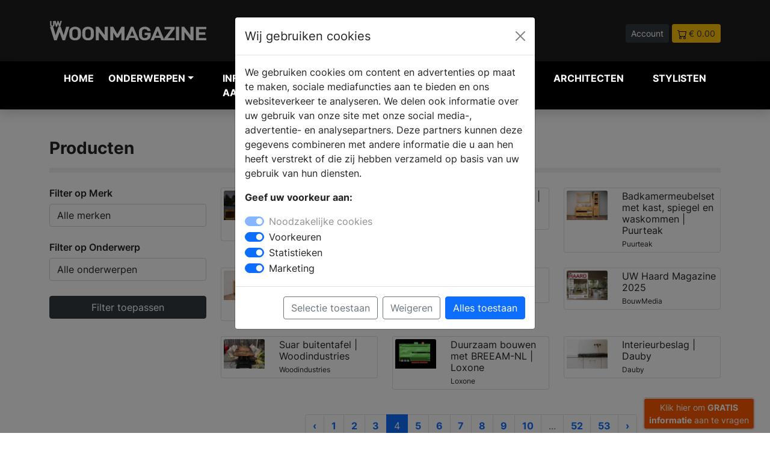

--- FILE ---
content_type: text/html; charset=UTF-8
request_url: https://www.uw-woonmagazine.nl/producten?page=4
body_size: 9974
content:
<!DOCTYPE html>
<html lang="nl">

<head>
    <meta charset="UTF-8" />
    <meta http-equiv="X-UA-Compatible" content="IE=8" />
    <meta name="viewport" content="width=device-width, initial-scale=1.0" />
    <title>

                Producten -
         UW-woonmagazine.nl</title>
        <meta name="keywords" content="interieur, wonen, keukens, badkamers, vloeren, haarden, kachels, tuin, serres, tafels, design, zwembaden">         <meta name="description" content="Lees alles over de nieuwste product ontwikkelingen op de markt. Klik om meer te lezen">         <link rel="canonical" href="https://www.uw-woonmagazine.nl/producten" />
    
    <link rel="icon" type="image/png" href="https://www.uw-woonmagazine.nl/assets/img/favicon/favicon-32.png" sizes="32x32">
    <link rel="icon" type="image/png" href="https://www.uw-woonmagazine.nl/assets/img/favicon//favicon-128.png" sizes="128x128">
    <link rel="icon" type="image/png" href="https://www.uw-woonmagazine.nl/assets/img/favicon//favicon-152.png" sizes="152x152">
    <link rel="apple-touch-icon" sizes="128x128" href="https://www.uw-woonmagazine.nl/assets/img/favicon//favicon-128.png">
    <link rel="apple-touch-icon" sizes="152x152" href="https://www.uw-woonmagazine.nl/assets/img/favicon//favicon-152.png">
    <link rel="apple-touch-icon" sizes="167x167" href="https://www.uw-woonmagazine.nl/assets/img/favicon//favicon-167.png">
    <link rel="apple-touch-icon" sizes="196x196" href="https://www.uw-woonmagazine.nl/assets/img/favicon//favicon-196.png">



    
        <script>
        // Define dataLayer and the gtag function.
        window.dataLayer = window.dataLayer || [];
        function gtag(){dataLayer.push(arguments);}

        // Set default consent to 'denied' as a placeholder
        // Determine actual values based on your own requirements
        gtag('consent', 'default', {
          'ad_storage': 'denied',
          'ad_user_data': 'denied',
          'ad_personalization': 'denied',
          'analytics_storage': 'granted'
        });
      </script>
      


    <!-- Google Tag Manager -->
    <script>
        (function(w,d,s,l,i){w[l]=w[l]||[];w[l].push({'gtm.start':
                    new Date().getTime(),event:'gtm.js'});var f=d.getElementsByTagName(s)[0],
                    j=d.createElement(s),dl=l!='dataLayer'?'&l='+l:'';j.async=true;j.src=
                    'https://www.googletagmanager.com/gtm.js?id='+i+dl;f.parentNode.insertBefore(j,f);
                    })(window,document,'script','dataLayer','GTM-N5LVH3S');
    </script>
    <!-- End Google Tag Manager -->
    
    <meta name="facebook-domain-verification" content="knexvxgduijlzk5ar3tuil14eyn22v" />

        <meta property="og:title" content="Producten" />
    
        <meta property="og:url" content="https://www.uw-woonmagazine.nl/producten" />
        
        <meta property="og:type" content="article" />
    
        <meta property="og:description" content="Lees alles over de nieuwste product ontwikkelingen op de markt. Klik om meer te lezen" />
    
    <meta property="og:locale" content="nl_NL" />

    <script type="application/ld+json">
        {"@context":"http:\/\/schema.org","@type":"Organization","name":"UW-woonmagazine.nl","url":"https://www.uw-woonmagazine.nl","logo":{"@type":"ImageObject","url":"https://www.uw-woonmagazine.nl/assets/img/logo-uww.svg"} } }
    </script>

    
    
            <meta name="facebook-domain-verification" content="mole63h39jz666ighvr1dbaykde3p3" />
    

    <!-- Pinterest Tag -->
<script>
    !function(e){if(!window.pintrk){window.pintrk = function () {
    window.pintrk.queue.push(Array.prototype.slice.call(arguments))};var
      n=window.pintrk;n.queue=[],n.version="3.0";var
      t=document.createElement("script");t.async=!0,t.src=e;var
      r=document.getElementsByTagName("script")[0];
      r.parentNode.insertBefore(t,r)}}("https://s.pinimg.com/ct/core.js");
    pintrk('load', '2612467483728', {em: '<user_email_address>'});
    pintrk('page');
    </script>
    <noscript>
    <img height="1" width="1" style="display:none;" alt="pinterest" title="pinterest"
      src="https://ct.pinterest.com/v3/?event=init&tid=2612467483728&pd[em]=<hashed_email_address>&noscript=1" />
    </noscript>
    <!-- end Pinterest Tag -->


    <meta name="p:domain_verify" content="b14e48cae9b32f62cae4f89b3774d794"/>
    <link rel="stylesheet" href="https://www.uw-woonmagazine.nl/dist/main.css" />
</head>

<body>

        <!-- Google Tag Manager (noscript) -->
    <noscript><iframe src="https://www.googletagmanager.com/ns.html?id=GTM-N5LVH3S" height="0"
            width="0" style="display:none;visibility:hidden"></iframe></noscript>
    <!-- End Google Tag Manager (noscript) -->
    
    <div class="navheader">
        <div class="container">
            <div class="row">
                <div class="col-5 col-md-3 align-middle">
                    <a href="https://www.uw-woonmagazine.nl">
                        <img src="https://www.uw-woonmagazine.nl/assets/img/logo-uww.svg" alt="UW Woonmagazine Logo" title="UW Woonmagazine Logo" class="img-fluid">
                    </a>


                </div>
                <div class="col-12 col-md-5 col-lg-4 align-middle d-none d-md-block">
                    <form method="POST" action="https://www.uw-woonmagazine.nl/zoeken" accept-charset="UTF-8" enctype="multipart/form-data"><input name="_token" type="hidden" value="e8fxQH3GFkE7lyJbv8IPqEpqi9LJh6OBtmDPwS2P">
                    <div class="input-group pl-40 headersearch">

                        <input type="text" name="search" class="form-control form-control-sm"
                            placeholder="Waar ben je naar op zoek?">
                        <button class="btn btn-dark btn-sm" type="submit" aria-label="Zoeken" id="button-addon2">Zoek</button>

                    </div>
                    </form>
                </div>
                <div class="col-7 col-md-4 col-lg-5 text-end headerbuttons">

                                        <a href="https://www.uw-woonmagazine.nl/login"   class="btn btn-sm btn-dark">Account</a>
                    
                                        <a href="https://www.uw-woonmagazine.nl/winkelwagen"   class="btn btn-sm btn-warning text-dark"><img
                            src="https://www.uw-woonmagazine.nl/assets/img/icon/icon-cart.svg" alt="winkelwagen" title="winkelwagen"> <span>&euro; 0.00</span></a>

                </div>
            </div>
        </div>
    </div>



    


    

    

    


      

    



    
    <nav class="navbar navbar-expand-lg navbar-light bg-zwart navbar-dark shadow" style="z-index: 99999;">

        <div class="container">
            <button class="navbar-toggler collapsed" type="button" aria-label="Navigatie" data-bs-toggle="collapse"
                data-bs-target="#navbar-content">

                <div class="hamburger-toggle">
                    <div class="hamburger">
                        <span></span>
                        <span></span>
                        <span></span>
                    </div>

                </div>
            </button>
            <div class="collapse navbar-collapse" id="navbar-content">



<ul class="navbar-nav mr-auto mb-2 mb-lg-0">

    <li class="nav-item position-static"><a href="https://www.uw-woonmagazine.nl" class="nav-link" title="woon inspiratie">Home</a>
    </li>

    <li class="nav-item dropdown dropdown-mega position-static">
        <a class="nav-link firstlink dropdown-toggle" href="#" data-bs-toggle="dropdown"
            data-bs-auto-close="outside">Onderwerpen</a>
        <div class="dropdown-menu shadow
        
         ">
            <div class="mega-content px-1">
                <div class="container-fluid">
                    <div class="row">
                        <div class="col-12 col-sm-12 col-lg-3 py-1">

                            <ul>
                                <li class="title">Informatie</li>
                                </li>
                                <li><a href="https://www.uw-woonmagazine.nl/blogs" class="text-uwb"  title="blog artikelen">Blog
                                        artikelen</a></li>

                                <li><a href="https://www.uw-woonmagazine.nl/producten"
                                        class="text-uwb" title="woon producten">Producten</a></li>

                                <li><a href="https://www.uw-woonmagazine.nl/merken" title="woon merken" class="text-uwb">Merken</a>
                                </li>
                                <li><a href="https://www.uw-woonmagazine.nl/nieuws" title="woon nieuws" class="text-uwb">Nieuws</a>
                                </li>

                                
                                <li class="title">&nbsp;</li>
                                <li class="title">Andere onderwerpen</li>
                                <li><a href="https://www.uw-badkamer.nl" title="uw-badkamer magazine" class="text-uwb">UW-Badkamer.nl</a>
                                <li><a href="https://www.uw-haard.nl" title="uw-haard magazine" class="text-uwh">UW-Haard.nl</a>
                                <li><a href="https://www.uw-keuken.nl" title="uw-keuken magazine" class="text-uwk">UW-Keuken.nl</a>
                                <li><a href="https://www.uw-tuin.nl" title="uw-tuin magazine" class="text-uwt">UW-Tuin.nl</a>
                                <li><a href="https://www.uw-vloer.nl" title="uw-vloer magazine" class="text-uwv">UW-Vloer.nl</a>
                                <li><a href="https://www.uw-zwembad.nl" title="uw-zwembad magazine" class="text-uwz">UW-Zwembad.nl</a>
                                </li>

                                
                            </ul>

                        </div>


                        <div class="col-12 col-sm-6 col-lg-3">
    <ul><li class="title">Onderwerpen</li><li><a class=" btn btn-sm btn-outline-secondary col-12 mb-1 text-uww" href="https://www.uw-woonmagazine.nl/productgroep-woonaccessoires" title="Accessoires">Accessoires</a></li><li><a class=" btn btn-sm btn-outline-secondary col-12 mb-1 text-uww" href="https://www.uw-woonmagazine.nl/productgroep-slaapkamer-beddengoed" title="Beddengoed & bedden">Beddengoed & bedden</a></li><li><a class=" btn btn-sm btn-outline-secondary col-12 mb-1 text-uww" href="https://www.uw-woonmagazine.nl/productgroep-behang" title="Behang">Behang</a></li><li><a class=" btn btn-sm btn-outline-secondary col-12 mb-1 text-uww" href="https://www.uw-woonmagazine.nl/productgroep-beveiligingscameras" title="Beveiligingscamera's">Beveiligingscamera's</a></li><li><a class=" btn btn-sm btn-outline-secondary col-12 mb-1 text-uww" href="https://www.uw-woonmagazine.nl/productgroep-binnenkijken-bij" title="Binnenkijken bij">Binnenkijken bij</a></li><li><a class=" btn btn-sm btn-outline-secondary col-12 mb-1 text-uww" href="https://www.uw-woonmagazine.nl/productgroep-binnenzonwering" title="Binnenzonwering">Binnenzonwering</a></li><li><a class=" btn btn-sm btn-outline-secondary col-12 mb-1 text-uww" href="https://www.uw-woonmagazine.nl/productgroep-deur-raam-meubelbeslag" title="Deur- Raam- & Meubelbeslag">Deur- Raam- & Meubelbeslag</a></li><li><a class=" btn btn-sm btn-outline-secondary col-12 mb-1 text-uww" href="https://www.uw-woonmagazine.nl/productgroep-domotica-in-huis" title="Domotica & Smart Homes">Domotica & Smart Homes</a></li><li><a class=" btn btn-sm btn-outline-secondary col-12 mb-1 text-uww" href="https://www.uw-woonmagazine.nl/productgroep-energiezuinig-verwarmen" title="Energiezuinig verwarmen">Energiezuinig verwarmen</a></li><li><a class=" btn btn-sm btn-outline-secondary col-12 mb-1 text-uww" href="https://www.uw-woonmagazine.nl/productgroep-gratis-woonbrochures" title="Gratis inspiratie magazines">Gratis inspiratie magazines</a></li><li><a class=" btn btn-sm btn-outline-secondary col-12 mb-1 text-uww" href="https://www.uw-woonmagazine.nl/productgroep-grond-warmtepomp" title="Grond warmtepomp">Grond warmtepomp</a></li></ul></div><div class="col-12 col-sm-6 col-lg-3 py-1"><ul><li class="title">&nbsp;</li><li><a class=" btn btn-sm btn-outline-secondary col-12 mb-1 text-uww" href="https://www.uw-woonmagazine.nl/productgroep-hang-en-sluitwerk" title="Hang- & sluitwerk">Hang- & sluitwerk</a></li><li><a class=" btn btn-sm btn-outline-secondary col-12 mb-1 text-uww" href="https://www.uw-woonmagazine.nl/productgroep-hr-ketels" title="HR-ketels">HR-ketels</a></li><li><a class=" btn btn-sm btn-outline-secondary col-12 mb-1 text-uww" href="https://www.uw-woonmagazine.nl/productgroep-interieur-accessoires" title="Interieur">Interieur</a></li><li><a class=" btn btn-sm btn-outline-secondary col-12 mb-1 text-uww" href="https://www.uw-woonmagazine.nl/productgroep-luchtreinigers-zuivere-lucht" title="Luchtreinigers">Luchtreinigers</a></li><li><a class=" btn btn-sm btn-outline-secondary col-12 mb-1 text-uww" href="https://www.uw-woonmagazine.nl/productgroep-meubels" title="Meubels">Meubels</a></li><li><a class=" btn btn-sm btn-outline-secondary col-12 mb-1 text-uww" href="https://www.uw-woonmagazine.nl/productgroep-muurisolatie" title="Muurisolatie">Muurisolatie</a></li><li><a class=" btn btn-sm btn-outline-secondary col-12 mb-1 text-uww" href="https://www.uw-woonmagazine.nl/productgroep-muurverf-ecologisch" title="Muurverf-eco">Muurverf-eco</a></li><li><a class=" btn btn-sm btn-outline-secondary col-12 mb-1 text-uww" href="https://www.uw-woonmagazine.nl/productgroep-raambekleding" title="Raambekleding">Raambekleding</a></li><li><a class=" btn btn-sm btn-outline-secondary col-12 mb-1 text-uww" href="https://www.uw-woonmagazine.nl/productgroep-ramen-en-kozijnen" title="Ramen en kozijnen">Ramen en kozijnen</a></li><li><a class=" btn btn-sm btn-outline-secondary col-12 mb-1 text-uww" href="https://www.uw-woonmagazine.nl/productgroep-shutters" title="Shutters">Shutters</a></li><li><a class=" btn btn-sm btn-outline-secondary col-12 mb-1 text-uww" href="https://www.uw-woonmagazine.nl/productgroep-glazen-deuren-wanden" title="Stalen deuren & glazen wanden">Stalen deuren & glazen wanden</a></li><li><a class=" btn btn-sm btn-outline-secondary col-12 mb-1 text-uww" href="https://www.uw-woonmagazine.nl/productgroep-stylist-aan-het-woord" title="Stylist aan het woord">Stylist aan het woord</a></li></ul></div><div class="col-12 col-sm-6 col-lg-3 py-1"><ul><li class="title">&nbsp;</li><li><a class=" btn btn-sm btn-outline-secondary col-12 mb-1 text-uww" href="https://www.uw-woonmagazine.nl/productgroep-ventileren" title="Ventileren">Ventileren</a></li><li><a class=" btn btn-sm btn-outline-secondary col-12 mb-1 text-uww" href="https://www.uw-woonmagazine.nl/productgroep-verlichting-huis" title="Verlichting">Verlichting</a></li><li><a class=" btn btn-sm btn-outline-secondary col-12 mb-1 text-uww" href="https://www.uw-woonmagazine.nl/productgroep-vloerisolatie" title="Vloerisolatie">Vloerisolatie</a></li><li><a class=" btn btn-sm btn-outline-secondary col-12 mb-1 text-uww" href="https://www.uw-woonmagazine.nl/productgroep-vloerverwarming" title="Vloerverwarming">Vloerverwarming</a></li><li><a class=" btn btn-sm btn-outline-secondary col-12 mb-1 text-uww" href="https://www.uw-woonmagazine.nl/productgroep-wandbekleding" title="Wandbekleding">Wandbekleding</a></li><li><a class=" btn btn-sm btn-outline-secondary col-12 mb-1 text-uww" href="https://www.uw-woonmagazine.nl/productgroep-warmtepompen" title="Warmtepompen">Warmtepompen</a></li><li><a class=" btn btn-sm btn-outline-secondary col-12 mb-1 text-uww" href="https://www.uw-woonmagazine.nl/productgroep-warmteterugwinning" title="Warmteterugwinning">Warmteterugwinning</a></li><li><a class=" btn btn-sm btn-outline-secondary col-12 mb-1 text-uww" href="https://www.uw-woonmagazine.nl/productgroep-waterontharder" title="Waterontharder">Waterontharder</a></li><li><a class=" btn btn-sm btn-outline-secondary col-12 mb-1 text-uww" href="https://www.uw-woonmagazine.nl/productgroep-windenergie" title="Windenergie">Windenergie</a></li><li><a class=" btn btn-sm btn-outline-secondary col-12 mb-1 text-uww" href="https://www.uw-woonmagazine.nl/productgroep-zonneboilers" title="Zonneboilers">Zonneboilers</a></li><li><a class=" btn btn-sm btn-outline-secondary col-12 mb-1 text-uww" href="https://www.uw-woonmagazine.nl/productgroep-zonnepanelen" title="Zonnepanelen">Zonnepanelen</a></li></ul></div>


                        

                    </div>
                </div>
            </div>
        </div>
    </li>

    <li class="nav-item position-static"><a href="https://www.uw-woonmagazine.nl/brochures.php" title="badkamer informatie aanvragen" class="nav-link">Informatie
            aanvragen</a></li>
    <li class="nav-item position-static"><a href="https://www.uw-woonmagazine.nl/dealers"
            class="nav-link" title="badkamer dealers">Verkooplocatie vinden</a></li>
    <li class="nav-item position-static"><a href="https://www.uw-woonmagazine.nl/webshop" title="badkamer webshop" class="nav-link">Webshop</a>
    </li>

    <li class="nav-item position-static"><a href="https://www.uw-woonmagazine.nl/architecten-projecten" title="architecten" class="nav-link">Architecten</a>
    </li>

 <li class="nav-item position-static"><a href="https://www.uw-woonmagazine.nl/stylisten" title="stylisten" class="nav-link">Stylisten</a>
    </li>

</ul>


</div>

<div class="col align-middle d-md-none">
    <form method="POST" action="https://www.uw-woonmagazine.nl/zoeken" accept-charset="UTF-8" enctype="multipart/form-data"><input name="_token" type="hidden" value="e8fxQH3GFkE7lyJbv8IPqEpqi9LJh6OBtmDPwS2P">
    <div class="input-group pl-40 headersearch">

        <input type="text" name="search" class="form-control form-control-sm"
            placeholder="Waar ben je naar op zoek?">
        <button class="btn btn-dark btn-sm" type="submit" id="button-addon2">Zoek</button>

    </div>
    </form>
</div>

</div>

</nav>

        





    


<div class="container pt-5">

  <h1 class="text-xl text-strong">Producten</h1>
<div class="spacer-8 mt-3 mb-25"></div>

<div class="row">

<div class="col-12 col-md-3">

    <form method="GET" action="https://www.uw-woonmagazine.nl/producten" accept-charset="UTF-8" enctype="multipart/form-data">

    <div class="filteritem mb-25">
        <h4 class="text-m fw-600">Filter op Merk</h4>
        <select class="form-control" id="merk_id" name="merk_id">
            <option value="0">Alle merken</option>
                                    <option value="1063" >Dauby</option>
                                    <option value="1359" >Deurklink24</option>
                                    <option value="855" >Isoschelp</option>
                                    <option value="1195" >Loxone</option>
                                    <option value="1442" >MK Stalen Deuren</option>
                                    <option value="1054" >Moswens</option>
                                    <option value="1389" >Niko</option>
                                    <option value="1332" >Puurteak</option>
                                    <option value="600" >RestyleXL</option>
                                    <option value="1027" >Woodindustries</option>
        </select>



        </div>

        <div class="filteritem mb-25">
            <h4 class="text-m fw-600">Filter op Onderwerp</h4>
            <select class="form-control" id="productgroep_id" name="productgroep_id">
            <option value="0">Alle onderwerpen</option>
                                            <option value="299" >- Online brochures</option>
                                            <option value="290" >Accessoires</option>
                                            <option value="291" >Beddengoed &amp; bedden</option>
                                            <option value="233" >Behang</option>
                                            <option value="301" >Beveiligingscamera&#039;s</option>
                                            <option value="297" >Binnenkijken bij</option>
                                            <option value="239" >Binnenzonwering</option>
                                            <option value="276" >Deur- Raam- &amp; Meubelbeslag</option>
                                            <option value="234" >Domotica &amp; Smart Homes</option>
                                            <option value="281" >Energiezuinig verwarmen</option>
                                            <option value="230" >Gratis inspiratie magazines</option>
                                            <option value="286" >Grond warmtepomp</option>
                                            <option value="247" >Hang- &amp; sluitwerk</option>
                                            <option value="211" >HR-ketels</option>
                                            <option value="232" >Interieur</option>
                                            <option value="294" >Luchtreinigers</option>
                                            <option value="189" >Meubels</option>
                                            <option value="212" >Muurisolatie</option>
                                            <option value="256" >Muurverf-eco</option>
                                            <option value="275" >Raambekleding</option>
                                            <option value="236" >Ramen en kozijnen</option>
                                            <option value="300" >Shutters</option>
                                            <option value="277" >Stalen deuren &amp; glazen wanden</option>
                                            <option value="316" >Stylist aan het woord</option>
                                            <option value="235" >Trappen</option>
                                            <option value="288" >Ventileren</option>
                                            <option value="229" >Verlichting</option>
                                            <option value="213" >Vloerisolatie</option>
                                            <option value="287" >Vloerverwarming</option>
                                            <option value="241" >Wandbekleding</option>
                                            <option value="285" >Warmtepompen</option>
                                            <option value="283" >Warmteterugwinning</option>
                                            <option value="309" >Waterontharder</option>
                                            <option value="214" >Windenergie</option>
                                            <option value="209" >Zonneboilers</option>
                                            <option value="215" >Zonnepanelen</option>
        </select>



            </div>
    <button class="btn btn-dark col-12 mb-25">Filter toepassen</button>

    </form>

</div>
<div class="col-12 col-md-9">

    <div class="row">

        
                
                <div class="col-12 col-md-4 col-lg-4 mb-25">
                                                            <a href="https://www.uw-woonmagazine.nl/product-loxone-een-elektrische-installatie-plannen" style="text-decoration: none;">
<div class="card" >
    <div class="card-body p-1">
    <div class="row">
                        <div class="col-4">    <img src="https://www.uw-woonmagazine.nl/storage/47003/conversions/Loxone-elektrische-installatie-FS-Luxhaus-aussen-dark-1024x452-sm.jpg" class="card-img-top" alt="Een elektrische installatie plannen | Loxone - Loxone" title="Een elektrische installatie plannen | Loxone - Loxone"></div>
                        <div class="col-8">
                            <h5 class="card-title text-m mb-1">Een elektrische installatie plannen | Loxone</h5>
      <p class="card-text text-s">Loxone</p>
                        </div>
                    </div>

    </div>
  </div>
</a>
                                                    </div>

            
                <div class="col-12 col-md-4 col-lg-4 mb-25">
                                                            <a href="https://www.uw-woonmagazine.nl/product-puurteak-onyx-waskommen" style="text-decoration: none;">
<div class="card" >
    <div class="card-body p-1">
    <div class="row">
                        <div class="col-4">    <img src="https://www.uw-woonmagazine.nl/storage/46963/conversions/Puurteak-Onyx-Waskom-2-sm.jpg" class="card-img-top" alt="Onyx waskommen | Puurteak - Puurteak" title="Onyx waskommen | Puurteak - Puurteak"></div>
                        <div class="col-8">
                            <h5 class="card-title text-m mb-1">Onyx waskommen | Puurteak</h5>
      <p class="card-text text-s">Puurteak</p>
                        </div>
                    </div>

    </div>
  </div>
</a>
                                                    </div>

            
                <div class="col-12 col-md-4 col-lg-4 mb-25">
                                                            <a href="https://www.uw-woonmagazine.nl/product-puurteak-badkamermeubelset-met-kast-spiegel-en-waskommen" style="text-decoration: none;">
<div class="card" >
    <div class="card-body p-1">
    <div class="row">
                        <div class="col-4">    <img src="https://www.uw-woonmagazine.nl/storage/46961/conversions/Puurteak-Badkamer-HR-47-sm.jpg" class="card-img-top" alt="Badkamermeubelset met kast, spiegel en waskommen | Puurteak - Puurteak" title="Badkamermeubelset met kast, spiegel en waskommen | Puurteak - Puurteak"></div>
                        <div class="col-8">
                            <h5 class="card-title text-m mb-1">Badkamermeubelset met kast, spiegel en waskommen | Puurteak</h5>
      <p class="card-text text-s">Puurteak</p>
                        </div>
                    </div>

    </div>
  </div>
</a>
                                                    </div>

            
                <div class="col-12 col-md-4 col-lg-4 mb-25">
                                                            <a href="https://www.uw-woonmagazine.nl/product-puurteak-badkamermeubel-teak-naturel" style="text-decoration: none;">
<div class="card" >
    <div class="card-body p-1">
    <div class="row">
                        <div class="col-4">    <img src="https://www.uw-woonmagazine.nl/storage/46959/conversions/Puurteak-Badkamer-HR-41-sm.jpg" class="card-img-top" alt="Badkamermeubel Teak Naturel | Puurteak - Puurteak" title="Badkamermeubel Teak Naturel | Puurteak - Puurteak"></div>
                        <div class="col-8">
                            <h5 class="card-title text-m mb-1">Badkamermeubel Teak Naturel | Puurteak</h5>
      <p class="card-text text-s">Puurteak</p>
                        </div>
                    </div>

    </div>
  </div>
</a>
                                                    </div>

            
                <div class="col-12 col-md-4 col-lg-4 mb-25">
                                                            <a href="https://www.uw-woonmagazine.nl/product-dauby-pure-tiles" style="text-decoration: none;">
<div class="card" >
    <div class="card-body p-1">
    <div class="row">
                        <div class="col-4">    <img src="https://www.uw-woonmagazine.nl/storage/46931/conversions/PBU-45-+-Pure-Tiles-10x10-in-RBP_DELPHINE-DE-COCQUEAU-(21)-sm.jpg" class="card-img-top" alt="Pure Tiles | Dauby - Dauby" title="Pure Tiles | Dauby - Dauby"></div>
                        <div class="col-8">
                            <h5 class="card-title text-m mb-1">Pure Tiles | Dauby</h5>
      <p class="card-text text-s">Dauby</p>
                        </div>
                    </div>

    </div>
  </div>
</a>
                                                    </div>

            
                <div class="col-12 col-md-4 col-lg-4 mb-25">
                                                            <a href="https://www.uw-woonmagazine.nl/product-uw-haard-magazine" style="text-decoration: none;">
<div class="card" >
    <div class="card-body p-1">
    <div class="row">
                        <div class="col-4">    <img src="https://www.uw-woonmagazine.nl/storage/46722/conversions/Haarden-magazine-UW-Haard-en-kachel-sm.jpg" class="card-img-top" alt="UW Haard Magazine 2025 - BouwMedia" title="UW Haard Magazine 2025 - BouwMedia"></div>
                        <div class="col-8">
                            <h5 class="card-title text-m mb-1">UW Haard Magazine 2025</h5>
      <p class="card-text text-s">BouwMedia</p>
                        </div>
                    </div>

    </div>
  </div>
</a>
                                                    </div>

            
                <div class="col-12 col-md-4 col-lg-4 mb-25">
                                                            <a href="https://www.uw-woonmagazine.nl/product-suar-buitentafel-woodindustries" style="text-decoration: none;">
<div class="card" >
    <div class="card-body p-1">
    <div class="row">
                        <div class="col-4">    <img src="https://www.uw-woonmagazine.nl/storage/45683/conversions/suar-tafel-5-sm.jpg" class="card-img-top" alt="Suar buitentafel | Woodindustries - Woodindustries" title="Suar buitentafel | Woodindustries - Woodindustries"></div>
                        <div class="col-8">
                            <h5 class="card-title text-m mb-1">Suar buitentafel | Woodindustries</h5>
      <p class="card-text text-s">Woodindustries</p>
                        </div>
                    </div>

    </div>
  </div>
</a>
                                                    </div>

            
                <div class="col-12 col-md-4 col-lg-4 mb-25">
                                                            <a href="https://www.uw-woonmagazine.nl/product-loxone-duurzaam-bouwen-met-breeam-nl" style="text-decoration: none;">
<div class="card" >
    <div class="card-body p-1">
    <div class="row">
                        <div class="col-4">    <img src="https://www.uw-woonmagazine.nl/storage/45046/conversions/Loxone-Miniserver-1-2048x1638.png-sm.jpg" class="card-img-top" alt="Duurzaam bouwen met BREEAM-NL | Loxone - Loxone" title="Duurzaam bouwen met BREEAM-NL | Loxone - Loxone"></div>
                        <div class="col-8">
                            <h5 class="card-title text-m mb-1">Duurzaam bouwen met BREEAM-NL | Loxone</h5>
      <p class="card-text text-s">Loxone</p>
                        </div>
                    </div>

    </div>
  </div>
</a>
                                                    </div>

            
                <div class="col-12 col-md-4 col-lg-4 mb-25">
                                                            <a href="https://www.uw-woonmagazine.nl/product-dauby-interieurbeslag" style="text-decoration: none;">
<div class="card" >
    <div class="card-body p-1">
    <div class="row">
                        <div class="col-4">    <img src="https://www.uw-woonmagazine.nl/storage/43343/conversions/dauby-interieurbeslag-2-sm.jpg" class="card-img-top" alt="Interieurbeslag | Dauby - Dauby" title="Interieurbeslag | Dauby - Dauby"></div>
                        <div class="col-8">
                            <h5 class="card-title text-m mb-1">Interieurbeslag | Dauby</h5>
      <p class="card-text text-s">Dauby</p>
                        </div>
                    </div>

    </div>
  </div>
</a>
                                                    </div>

            
            </div>

        <div class="mt-3 d-flex justify-content-center">
            <nav>
        <ul class="pagination">
            
                            <li class="page-item">
                    <a class="page-link" href="https://www.uw-woonmagazine.nl/producten?page=3" rel="prev" aria-label="&laquo; Vorige">&lsaquo;</a>
                </li>
            
            
                            
                
                
                                                                                        <li class="page-item"><a class="page-link" href="https://www.uw-woonmagazine.nl/producten?page=1">1</a></li>
                                                                                                <li class="page-item"><a class="page-link" href="https://www.uw-woonmagazine.nl/producten?page=2">2</a></li>
                                                                                                <li class="page-item"><a class="page-link" href="https://www.uw-woonmagazine.nl/producten?page=3">3</a></li>
                                                                                                <li class="page-item active" aria-current="page"><span class="page-link">4</span></li>
                                                                                                <li class="page-item"><a class="page-link" href="https://www.uw-woonmagazine.nl/producten?page=5">5</a></li>
                                                                                                <li class="page-item"><a class="page-link" href="https://www.uw-woonmagazine.nl/producten?page=6">6</a></li>
                                                                                                <li class="page-item"><a class="page-link" href="https://www.uw-woonmagazine.nl/producten?page=7">7</a></li>
                                                                                                <li class="page-item"><a class="page-link" href="https://www.uw-woonmagazine.nl/producten?page=8">8</a></li>
                                                                                                <li class="page-item"><a class="page-link" href="https://www.uw-woonmagazine.nl/producten?page=9">9</a></li>
                                                                                                <li class="page-item"><a class="page-link" href="https://www.uw-woonmagazine.nl/producten?page=10">10</a></li>
                                                                                        
                                    <li class="page-item disabled" aria-disabled="true"><span class="page-link">...</span></li>
                
                
                                            
                
                
                                                                                        <li class="page-item"><a class="page-link" href="https://www.uw-woonmagazine.nl/producten?page=52">52</a></li>
                                                                                                <li class="page-item"><a class="page-link" href="https://www.uw-woonmagazine.nl/producten?page=53">53</a></li>
                                                                        
            
                            <li class="page-item">
                    <a class="page-link" href="https://www.uw-woonmagazine.nl/producten?page=5" rel="next" aria-label="Volgende &raquo;">&rsaquo;</a>
                </li>
                    </ul>
    </nav>

            </div>

</div>

</div>

</div>










<div class="container mt-4 mb-4">
<div class="row" style>

    <div class="col-12 col-md-4 text-secondary text-xs ">
        <h2>Woonideeën en interieurtips</h2><p>Op zoek naar inspiratie voor je droominterieur? Hier vind je alles wat je nodig hebt om jouw perfecte ruimte te creëren, of het nu gaat om moderne woonkamers, stijlvolle eetkamers, knusse slaapkamers of praktische werkruimtes. Of je nu een voorliefde hebt voor klassieke elegantie, strakke moderne lijnen, of luxe comfort, de mogelijkheden zijn eindeloos.</p><p>Het kan soms overweldigend zijn om te kiezen uit de vele opties die er zijn. Daarom bieden we je een uitgebreid overzicht van verschillende stijlen, innovatieve ontwerpen, en <a href="https://www.uw-woonmagazine.nl/merken" target="_blank">topmerken</a>. Lees <a href="https://www.uw-woonmagazine.nl/nieuws" target="_blank">inspirerende artikelen</a>, verken de nieuwste trends, en ontdek de producten die jouw woonwensen waarmaken. Heb je nog meer inspiratie nodig? <a href="https://www.uw-woonmagazine.nl/webshop" target="_blank">Onze magazines</a> zijn er om je te begeleiden bij het creëren van de perfecte badkamer, vloer, haard of keuken. Bestel ook eenvoudig het UW Woonboek in onze webshop. Dit prachtige koffietafelboek is gevuld met inspirerende interieurprojecten en is de ideale start om jouw droomhuis te verwezenlijken!</p><p>Benieuwd naar slimme opbergtips of manieren om meer sfeer in huis te brengen? We delen volop ideeën om iedere ruimte zo praktisch mogelijk in te richten zonder in te leveren op stijl. Ook voor kleine aanpassingen vind je volop inspiratie, zoals het toevoegen van accessoires of het gebruik van kleur om een kamer direct een nieuwe uitstraling te geven. Zelfs de kleinste details kunnen een groots verschil maken in jouw interieur.</p><p></p>
    </div>

    <div class="col-12 col-md-4 text-secondary">
        <h2>Schrijf je in voor onze nieuwsbrief</h2><p>Wil je altijd op de hoogte blijven van de nieuwste woontrends en inspiratie? Schrijf je in voor onze maandelijkse nieuwsbrief en ontvang het laatste nieuws over alles wat met wonen te maken heeft, direct in je inbox!</p><p>Onze nieuwsbrief is jouw go-to bron voor inspiratie als je je huis of tuin wilt vernieuwen. Elke maand brengen we je de meest inspirerende ideeën voor je tuin, handige tips voor je keuken, en innovatieve oplossingen voor je buitenruimtes. Of je nu droomt van een luxe zwembad, een moderne keuken, een sfeervolle woonkamer, of een gezellige tuin, onze nieuwsbrief biedt je volop ideeën en informatie om je woondromen te realiseren.&nbsp;Met onze nieuwsbrief haal je meer uit je woning én tuin, elke maand weer!</p><p>Wil je een dagelijkse dosis inspiratie? Volg ons dan op <a href="https://www.facebook.com/UWwoonmagazine.nl" target="_blank">Facebook</a>, <a href="https://www.instagram.com/uwwoonmagazine/" target="_blank">Instagram</a> en <a href="https://nl.pinterest.com/uwwoonmagazine/" target="_blank">Pinterest</a>!&nbsp;Van praktische woonoplossingen tot de laatste interieurtrends, je bent altijd als eerste op de hoogte.</p><p>Schrijf je hieronder in voor onze nieuwsbrief en laat je inspireren!</p>
    </div>

    <div class="col-12 col-md-4 text-secondary" >
        <h2>Zoek een verkooppunt bij jou in de buurt</h2><p>Op zoek naar een verkooppunt van deze mooie producten in jouw omgeving? Met onze <a href="https://www.uw-woonmagazine.nl/dealers" target="_blank">eenvoudige zoekfunctie</a> vind je snel een lokale dealer die precies biedt wat jij zoekt. Of je nu op zoek bent naar de nieuwste meubels, stijlvolle decoraties, geavanceerde technologie of unieke accessoires, onze aanbevolen verkooppunten hebben het allemaal.</p><p>Deze verkooppunten bieden niet alleen een uitgebreide collectie, maar ook producten van de hoogste kwaliteit. Je kunt rekenen op professioneel advies en begeleiding bij het maken van de juiste keuzes voor jouw interieur. Of je nu een groot project plant of op zoek bent naar een kleine toevoeging, zij helpen je graag verder.&nbsp;</p><p>Vul simpelweg je postcode of plaatsnaam in, en onze zoekfunctie toont je direct een lijst met winkels in jouw buurt. Deze verkooppunten bieden niet alleen een breed assortiment aan producten, maar ook deskundig advies en gespecialiseerde kennis om je te helpen jouw droominterieur te realiseren. Met hun jarenlange ervaring en passie voor design ben je verzekerd van topservice en persoonlijke ondersteuning.</p><p>Bezoek vandaag nog een winkel bij jou in de buurt en laat je inspireren!</p>
    </div>
</div>
</div>







    



<!-- Modal -->
<div class="modal fade" id="cookieModal" tabindex="-1" aria-labelledby="exampleModalLabel" style="z-index:99999;" aria-hidden="true">
  <div class="modal-dialog">
    <div class="modal-content">
      <div class="modal-header">
        <h4 class="modal-title fs-5" id="exampleModalLabel">Wij gebruiken cookies</h4>
        <button type="button" class="btn-close" data-bs-dismiss="modal" aria-label="Close"></button>
      </div>
      <div class="modal-body">
      <form method="post" action="https://www.uw-woonmagazine.nl/cookiepost">
      <input type="hidden" name="nrg_cookie_custom" value="1" />
      <input type="hidden" name="_token" value="e8fxQH3GFkE7lyJbv8IPqEpqi9LJh6OBtmDPwS2P" />

        <p>We gebruiken cookies om content en advertenties op maat te maken, sociale mediafuncties aan te bieden en ons websiteverkeer te analyseren. We delen ook informatie over uw gebruik van onze site met onze social media-, advertentie- en analysepartners. Deze partners kunnen deze gegevens combineren met andere informatie die u aan hen heeft verstrekt of die zij hebben verzameld op basis van uw gebruik van hun diensten.</p>

        <p><strong>Geef uw voorkeur aan:</strong></p>
        <div class="form-check form-switch">
        <input class="form-check-input" type="checkbox" name="noodzakelijk" value="1" role="switch" id="flexSwitchCheckDefault1" checked disabled>
        <label class="form-check-label" for="flexSwitchCheckDefault1" class="text-dark">Noodzakelijke cookies</label>
      </div>

      <div class="form-check form-switch">
        <input class="form-check-input" type="checkbox" name="voorkeuren" value="1" role="switch" id="flexSwitchCheckDefault2" checked>
        <label class="form-check-label" for="flexSwitchCheckDefault2">Voorkeuren</label>
      </div>

      <div class="form-check form-switch">
      <input class="form-check-input" type="checkbox" name="statistieken" value="1" role="switch" id="flexSwitchCheckDefault3" checked>
      <label class="form-check-label" for="flexSwitchCheckDefault3">Statistieken</label>
    </div>

    <div class="form-check form-switch">
      <input class="form-check-input" type="checkbox" name="marketing" value="1" role="switch" id="flexSwitchCheckDefault4" checked>
      <label class="form-check-label" for="flexSwitchCheckDefault4">Marketing</label>
    </div>




        </div>
      <div class="modal-footer">
      <button type="submit" class="btn btn-outline-secondary">Selectie toestaan</button>
      </form>

      <form method="post" action="https://www.uw-woonmagazine.nl/cookiepost">
      <input type="hidden" name="_token" value="e8fxQH3GFkE7lyJbv8IPqEpqi9LJh6OBtmDPwS2P" />
      <input type="hidden" name="nrg_cookie_none" value="1" />
      <button type="submit" class="btn btn-outline-secondary">Weigeren</button>
      </form>

      <form method="post" action="https://www.uw-woonmagazine.nl/cookiepost">
      <input type="hidden" name="_token" value="e8fxQH3GFkE7lyJbv8IPqEpqi9LJh6OBtmDPwS2P" />
      <input type="hidden" name="nrg_cookie_all" value="1" />
        <button type="submit" class="btn btn-primary">Alles toestaan</button>
      </form>
      </div>
    </div>
  </div>
</div>

<script src="https://code.jquery.com/jquery-3.6.0.min.js" integrity="sha256-/xUj+3OJU5yExlq6GSYGSHk7tPXikynS7ogEvDej/m4=" crossorigin="anonymous"></script>

<script type="text/javascript">
    window.onload = () => {
        $('#cookieModal').modal('show');
    }
</script>

            

    <div class="contactbalk mt-50">
        <div class="container">

            <div class="row">
                <div class="col-12 col-md-4 mb-15">
                    <h4 class="text-m text-bold">Volg ons via</h4>
                    <p class="text-s"></p>
                    <div class="socials">
                        <a href="https://www.facebook.com/woonmagazine"
                            target="blank"><img alt="facebook" title="facebook" src="https://www.uw-woonmagazine.nl/assets/img/icon/icon-facebook.svg"></a>                        <a href="https://www.instagram.com/woonmagazine/"
                            target="blank"><img alt="instagram" title="instagram" src="https://www.uw-woonmagazine.nl/assets/img/icon/icon-instagram.svg"></a>                                                <a href="https://nl.pinterest.com/uwwoonmagazine/_created/"
                            target="blank"><img alt="pinterest" title="pinterest" src="https://www.uw-woonmagazine.nl/assets/img/icon/icon-pinterest.svg"></a>                        <a href="https://twitter.com/UWwoonmagazine"
                            target="blank"><img alt="twitter" title="twitter" src="https://www.uw-woonmagazine.nl/assets/img/icon/icon-twitter.svg"></a>                    </div>
                </div>
                <div class="col-12 col-md-4 mb-15">

                    <h4 class="text-m text-bold">Maandelijkse nieuwsbrief</h4>
                    <p class="text-s">Schrijf je in voor onze nieuwsbrief!</p>

                    <form method="POST" action="https://www.uw-woonmagazine.nl/nieuwsbrief-inschrijven" accept-charset="UTF-8" enctype="multipart/form-data"><input name="_token" type="hidden" value="e8fxQH3GFkE7lyJbv8IPqEpqi9LJh6OBtmDPwS2P">
                    <div class="row  gx-1 gy-1">
                        <div class="col-6">
                            <input type="text" class="form-control form-control-sm" id="nieuwsbrief_voornaam"
                                name="voornaam" aria-describedby="emailHelp" placeholder="Voornaam">
                        </div>
                        <div class="col-6">
                            <input type="text" class="form-control form-control-sm" id="nieuwsbrief_achternaam"
                                name="achternaam" aria-describedby="emailHelp" placeholder="Achternaam">
                        </div>
                        <div class="col-12">
                            <input type="email" class="form-control form-control-sm" id="nieuwsbrief_emailadres"
                                name="emailadres" aria-describedby="emailHelp" placeholder="E-mailadres">
                        </div>
                        <div class="col-12">
                            <button type="submit" class="btn btn-info btn-sm col-12">Meld je aan</button>
                        </div>
                    </div>

                    </form>

                </div>
                <div class="col-12 col-md-4 mb-15">

                    <h4 class="text-m text-bold">Brochures aanvragen</h4>
                    <p class="text-s">Vraag gratis woonbrochures aan in onze brochure service</p>
                    <a href="https://www.uw-woonmagazine.nl/brochures.php" class="btn btn-dark btn-sm">Brochure aanvragen</a>
                </div>
            </div>
        </div>
    </div>

    <div id="footer">

        <div class="container">

            <div class="row">
                <div class="col-6 col-md-2">
                    <ul>
                        <li class="title">Account</li>
                        <li><a href="https://www.uw-woonmagazine.nl/login">Inloggen</a></li>
                        <li><a href="https://www.uw-woonmagazine.nl/forgot-password" >Wachtwoord vergeten</a></li>
                        <li class="spacer">&nbsp;</li>
                        <li class="title">Informatie</li>
                        <li><a href="https://www.uw-woonmagazine.nl/c-algemene-voorwaarden.html">Algemene voorwaarden</a></li><li><a href="https://www.uw-woonmagazine.nl/c-disclaimer.html">Disclaimer</a></li><li><a href="https://www.uw-woonmagazine.nl/c-privacy.html">Privacy disclaimer</a></li>


                        <li><a href="#" data-bs-toggle="modal" data-bs-target="#cookieModal">
                            Cookie instellingen
                        </a></li>

                    </ul>
                </div>
                <div class="col-6 col-md-2">
                    <ul>
                        <li class="title">Klantenservice</li>
                        <li><a href="https://www.uw-woonmagazine.nl/c-adverteren.html">Adverteren</a></li><li><a href="https://www.uw-woonmagazine.nl/c-contact.html">Contact</a></li>

                    </ul>
                </div>
                <div class="col-6 col-md-2">
                    <ul>
                        <li class="title">Netwerk</li>
                        <li><a href="https://www.uw-badkamer.nl">UW-Badkamer</a></li><li><a href="https://www.uw-haard.nl">UW-Haard.nl</a></li><li><a href="https://www.uw-keuken.nl">UW-Keuken.nl</a></li><li><a href="https://www.uw-tuin.nl">UW-Tuin.nl</a></li><li><a href="https://www.uw-vloer.nl">UW-Vloer.nl</a></li><li><a href="https://www.uw-woonmagazine.nl">UW-Woonmagazine.nl</a></li><li><a href="https://www.uw-zwembad.nl">UW-Zwembad.nl</a></li><li><a href="https://www.bouwkavelsonline.nl">Bouwkavelsonline.nl</a></li>
                    </ul>
                </div>
                <div class="col-6 col-md-2">

                    <ul>
                        <li class="title">Partners</li>
                                                                                                                                                                         <li><a href="https://wijzijn-in.nl/">IN - interieurprofessional netwerk</a></li><li><a href="https://www.droomhome.nl">Droomhome.nl</a></li>                     </ul>

                </div>
                <div class="col-6 col-md-2">
                    <ul>
                        <li class="title">Handig</li>
                                                                                                                                                                         <li><a href="https://www.tweedehandscaravan.nl">Tweedehandscaravan.nl</a></li><li><a href="https://www.uw-woonmagazine.nl/blog-verschillende-tips-voor-aanpassingen-aan-je-huis-en-tuin">Tips voor aanpassingen aan je huis en tuin</a></li><li><a href="https://www.uw-woonmagazine.nl/blog-aluminium-overkapping">Aluminium overkapping</a></li><li><a href="https://www.uw-badkamer.nl/l-badkamer-inspiratie-2023.html">Badkamer inspiratie</a></li><li><a href="https://www.uw-badkamer.nl/nieuws-tips-voor-het-inrichten-van-een-kleine-badkamer">Tips voor een kleine badkamer</a></li><li><a href="https://www.uw-badkamer.nl/l-badmeubel-van-primabad.html">Badmeubel ideeën van Primabad</a></li><li><a href="https://www.uw-badkamer.nl/l-vrijstaand-bad-kopen.html">Vrijstaand bad kopen</a></li><li><a href="https://www.uw-keuken.nl/l-hoe-lang-duurt-een-keukenrenovatie.html">Duur keukenverbouwing?</a></li><li><a href="https://www.uw-vloer.nl/blog-gietvloer-of-betonvloer-verschillen-en-voordelen">Gietvloer of betonvloer?</a></li><li><a href="https://www.bouwkavelsonline.nl">Bouwgrond kopen</a></li><li><a href="https://www.uw-woonmagazine.nl/blog-ontdek-de-voordelen-van-kunststof-kozijnen">Kunststof kozijnen</a></li> 
                        <li class="spacer">&nbsp;</li>
                        <li class="title">Sitemaps</li>
                                                <li><a href="https://www.uw-woonmagazine.nl/sitemap-blogs">Blogs</a></li>
                        <li><a href="https://www.uw-woonmagazine.nl/sitemap-dealers">Dealers</a></li>
                                                                        <li><a href="https://www.uw-woonmagazine.nl/sitemap-webshop">Webshop</a></li>

                    </ul>
                </div>
                <div class="col-6 col-md-2">
                    <ul>
                        <li></li>
                    </ul>
                </div>
            </div>

        </div>

        <div class="footerbalk">
            <div class="container">

                <div class="row">
                    <div class="col-12 col-md-4 text-start text-s">UW Woonmagazine is onderdeel van <a
                            href="https://www.bouwmedia.nl" title="Bouwmedia.nl" target="_blank">Bouwmedia</a><br>KVK: 34220999</div>
                    <div class="col-12 col-md-4 text-center text-s">1999-2022 &copy; Alle rechten voorbehouden</div>
                    <div class="col-12 col-md-4 text-end text-s">Ontwikkeld door: <a
                            href="https://www.nrginternetdiensten.nl" title="Webdevelopment Heemskerk"
                            target="_blank">NRG Internetdiensten</a></div>

                </div>

            </div>


        </div>

    </div>

    <script src="https://www.uw-woonmagazine.nl/dist/bundle.js"></script>

    
    
        <div
        style="position:fixed; right:25px; bottom:5px; background:#FFFFFF; padding:1px; border:1px solid #CACACA; border-radius:5px; ">
        <a href="https://www.uw-woonmagazine.nl/brochures.php?zijkant=rechts" title="brochures aanvragen" class="btn btn-sm btn-success"
            style="background:#FD5801; border:#FD5801; color:#FFF;">Klik hier om <strong>GRATIS</strong><br>
            <strong>informatie</strong> aan te vragen</a>
    </div>
    
</body>

</html>
